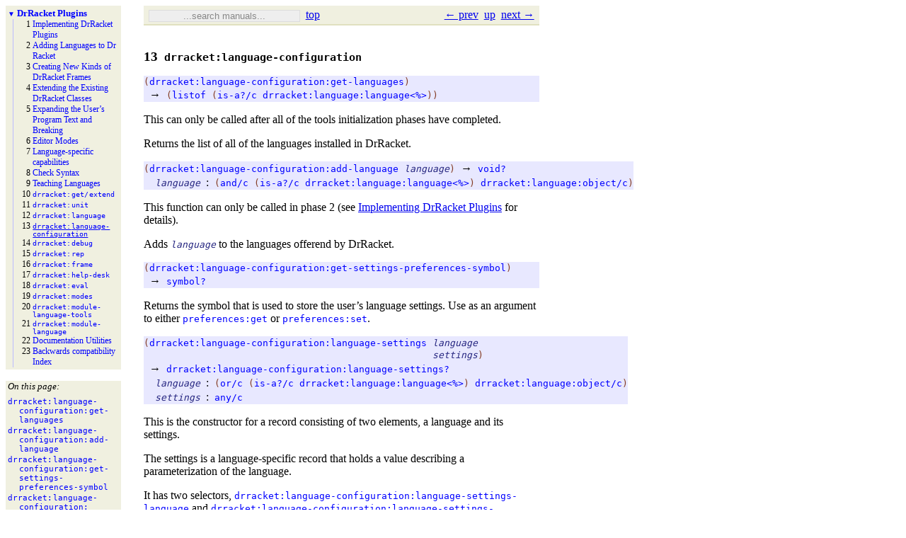

--- FILE ---
content_type: text/html
request_url: https://download.racket-lang.org/docs/5.2.1/html/tools/drracket_language-configuration.html
body_size: 4578
content:
<!DOCTYPE html PUBLIC "-//W3C//DTD HTML 4.0 Transitional//EN" "http://www.w3.org/TR/html4/loose.dtd">
<html><head><meta http-equiv="content-type" content="text-html; charset=utf-8" /><title>13&nbsp;drracket:language-configuration</title><link rel="stylesheet" type="text/css" href="../scribble.css" title="default" /><link rel="stylesheet" type="text/css" href="../racket.css" title="default" /><link rel="stylesheet" type="text/css" href="../scribble-style.css" title="default" /><script type="text/javascript" src="../scribble-common.js"></script></head><body id="doc-racket-lang-org"><div class="tocset"><div class="tocview"><div class="tocviewlist" style="margin-bottom: 1em;"><div class="tocviewtitle"><table cellspacing="0" cellpadding="0"><tr><td style="width: 1em;"><a href="javascript:void(0);" title="Expand/Collapse" class="tocviewtoggle" onclick="TocviewToggle(this,&quot;tocview_0&quot;);">&#9660;</a></td><td></td><td><a href="index.html" class="tocviewlink" pltdoc="x">Dr<span class="mywbr"> </span>Racket Plugins</a></td></tr></table></div><div class="tocviewsublistonly" style="display: block;" id="tocview_0"><table cellspacing="0" cellpadding="0"><tr><td align="right">1&nbsp;</td><td><a href="implementing-tools.html" class="tocviewlink" pltdoc="x">Implementing Dr<span class="mywbr"> </span>Racket Plugins</a></td></tr><tr><td align="right">2&nbsp;</td><td><a href="adding-languages.html" class="tocviewlink" pltdoc="x">Adding Languages to Dr<span class="mywbr"> </span>Racket</a></td></tr><tr><td align="right">3&nbsp;</td><td><a href="Creating_New_Kinds_of_DrRacket_Frames.html" class="tocviewlink" pltdoc="x">Creating New Kinds of Dr<span class="mywbr"> </span>Racket Frames</a></td></tr><tr><td align="right">4&nbsp;</td><td><a href="Extending_the_Existing_DrRacket_Classes.html" class="tocviewlink" pltdoc="x">Extending the Existing Dr<span class="mywbr"> </span>Racket Classes</a></td></tr><tr><td align="right">5&nbsp;</td><td><a href="Expanding_and_Breaking.html" class="tocviewlink" pltdoc="x">Expanding the User&rsquo;s Program Text and Breaking</a></td></tr><tr><td align="right">6&nbsp;</td><td><a href="Editor_Modes.html" class="tocviewlink" pltdoc="x">Editor Modes</a></td></tr><tr><td align="right">7&nbsp;</td><td><a href="Language-specific_capabilities.html" class="tocviewlink" pltdoc="x">Language-<wbr></wbr>specific capabilities</a></td></tr><tr><td align="right">8&nbsp;</td><td><a href="Check_Syntax.html" class="tocviewlink" pltdoc="x">Check Syntax</a></td></tr><tr><td align="right">9&nbsp;</td><td><a href="Teaching_Languages.html" class="tocviewlink" pltdoc="x">Teaching Languages</a></td></tr><tr><td align="right">10&nbsp;</td><td><a href="drracket_get_extend.html" class="tocviewlink" pltdoc="x"><span class="stt">drracket:<span class="mywbr"> </span>get/<span class="mywbr"> </span>extend</span></a></td></tr><tr><td align="right">11&nbsp;</td><td><a href="drracket_unit.html" class="tocviewlink" pltdoc="x"><span class="stt">drracket:<span class="mywbr"> </span>unit</span></a></td></tr><tr><td align="right">12&nbsp;</td><td><a href="drracket_language.html" class="tocviewlink" pltdoc="x"><span class="stt">drracket:<span class="mywbr"> </span>language</span></a></td></tr><tr><td align="right">13&nbsp;</td><td><a href="" class="tocviewselflink" pltdoc="x"><span class="stt">drracket:<span class="mywbr"> </span>language-<wbr></wbr>configuration</span></a></td></tr><tr><td align="right">14&nbsp;</td><td><a href="drracket_debug.html" class="tocviewlink" pltdoc="x"><span class="stt">drracket:<span class="mywbr"> </span>debug</span></a></td></tr><tr><td align="right">15&nbsp;</td><td><a href="drracket_rep.html" class="tocviewlink" pltdoc="x"><span class="stt">drracket:<span class="mywbr"> </span>rep</span></a></td></tr><tr><td align="right">16&nbsp;</td><td><a href="drracket_frame.html" class="tocviewlink" pltdoc="x"><span class="stt">drracket:<span class="mywbr"> </span>frame</span></a></td></tr><tr><td align="right">17&nbsp;</td><td><a href="drracket_help-desk.html" class="tocviewlink" pltdoc="x"><span class="stt">drracket:<span class="mywbr"> </span>help-<wbr></wbr>desk</span></a></td></tr><tr><td align="right">18&nbsp;</td><td><a href="drracket_eval.html" class="tocviewlink" pltdoc="x"><span class="stt">drracket:<span class="mywbr"> </span>eval</span></a></td></tr><tr><td align="right">19&nbsp;</td><td><a href="drracket_modes.html" class="tocviewlink" pltdoc="x"><span class="stt">drracket:<span class="mywbr"> </span>modes</span></a></td></tr><tr><td align="right">20&nbsp;</td><td><a href="drracket_module-language-tools.html" class="tocviewlink" pltdoc="x"><span class="stt">drracket:<span class="mywbr"> </span>module-<wbr></wbr>language-<wbr></wbr>tools</span></a></td></tr><tr><td align="right">21&nbsp;</td><td><a href="drracket_module-language.html" class="tocviewlink" pltdoc="x"><span class="stt">drracket:<span class="mywbr"> </span>module-<wbr></wbr>language</span></a></td></tr><tr><td align="right">22&nbsp;</td><td><a href="Documentation_Utilities.html" class="tocviewlink" pltdoc="x">Documentation Utilities</a></td></tr><tr><td align="right">23&nbsp;</td><td><a href="Backwards_compatibility.html" class="tocviewlink" pltdoc="x">Backwards compatibility</a></td></tr><tr><td align="right"></td><td><a href="doc-index.html" class="tocviewlink" pltdoc="x">Index</a></td></tr></table></div></div></div><div class="tocsub"><div class="tocsubtitle">On this page:</div><table class="tocsublist" cellspacing="0"><tr><td><a href="#(def._((lib._drracket/tool-lib..rkt)._drracket~3alanguage-configuration~3aget-languages))" class="tocsublink" pltdoc="x"><span title="Provided from: drracket/tool-lib, drscheme/tool-lib"><span class="RktSym"><span class="RktValLink">drracket:<span class="mywbr"> </span>language-<wbr></wbr>configuration:<span class="mywbr"> </span>get-<wbr></wbr>languages</span></span></span></a></td></tr><tr><td><a href="#(def._((lib._drracket/tool-lib..rkt)._drracket~3alanguage-configuration~3aadd-language))" class="tocsublink" pltdoc="x"><span title="Provided from: drracket/tool-lib, drscheme/tool-lib"><span class="RktSym"><span class="RktValLink">drracket:<span class="mywbr"> </span>language-<wbr></wbr>configuration:<span class="mywbr"> </span>add-<wbr></wbr>language</span></span></span></a></td></tr><tr><td><a href="#(def._((lib._drracket/tool-lib..rkt)._drracket~3alanguage-configuration~3aget-settings-preferences-symbol))" class="tocsublink" pltdoc="x"><span title="Provided from: drracket/tool-lib, drscheme/tool-lib"><span class="RktSym"><span class="RktValLink">drracket:<span class="mywbr"> </span>language-<wbr></wbr>configuration:<span class="mywbr"> </span>get-<wbr></wbr>settings-<wbr></wbr>preferences-<wbr></wbr>symbol</span></span></span></a></td></tr><tr><td><a href="#(def._((lib._drracket/tool-lib..rkt)._drracket~3alanguage-configuration~3alanguage-settings))" class="tocsublink" pltdoc="x"><span title="Provided from: drracket/tool-lib, drscheme/tool-lib"><span class="RktSym"><span class="RktValLink">drracket:<span class="mywbr"> </span>language-<wbr></wbr>configuration:<span class="mywbr"> </span>language-<wbr></wbr>settings</span></span></span></a></td></tr><tr><td><a href="#(def._((lib._drracket/tool-lib..rkt)._drracket~3alanguage-configuration~3alanguage-settings-settings))" class="tocsublink" pltdoc="x"><span title="Provided from: drracket/tool-lib, drscheme/tool-lib"><span class="RktSym"><span class="RktValLink">drracket:<span class="mywbr"> </span>language-<wbr></wbr>configuration:<span class="mywbr"> </span>language-<wbr></wbr>settings-<wbr></wbr>settings</span></span></span></a></td></tr><tr><td><a href="#(def._((lib._drracket/tool-lib..rkt)._drracket~3alanguage-configuration~3alanguage-settings-language))" class="tocsublink" pltdoc="x"><span title="Provided from: drracket/tool-lib, drscheme/tool-lib"><span class="RktSym"><span class="RktValLink">drracket:<span class="mywbr"> </span>language-<wbr></wbr>configuration:<span class="mywbr"> </span>language-<wbr></wbr>settings-<wbr></wbr>language</span></span></span></a></td></tr><tr><td><a href="#(def._((lib._drracket/tool-lib..rkt)._drracket~3alanguage-configuration~3alanguage-settings~3f))" class="tocsublink" pltdoc="x"><span title="Provided from: drracket/tool-lib, drscheme/tool-lib"><span class="RktSym"><span class="RktValLink">drracket:<span class="mywbr"> </span>language-<wbr></wbr>configuration:<span class="mywbr"> </span>language-<wbr></wbr>settings?</span></span></span></a></td></tr><tr><td><a href="#(def._((lib._drracket/tool-lib..rkt)._drracket~3alanguage-configuration~3alanguage-dialog))" class="tocsublink" pltdoc="x"><span title="Provided from: drracket/tool-lib, drscheme/tool-lib"><span class="RktSym"><span class="RktValLink">drracket:<span class="mywbr"> </span>language-<wbr></wbr>configuration:<span class="mywbr"> </span>language-<wbr></wbr>dialog</span></span></span></a></td></tr><tr><td><a href="#(def._((lib._drracket/tool-lib..rkt)._drracket~3alanguage-configuration~3afill-language-dialog))" class="tocsublink" pltdoc="x"><span title="Provided from: drracket/tool-lib, drscheme/tool-lib"><span class="RktSym"><span class="RktValLink">drracket:<span class="mywbr"> </span>language-<wbr></wbr>configuration:<span class="mywbr"> </span>fill-<wbr></wbr>language-<wbr></wbr>dialog</span></span></span></a></td></tr></table></div></div><div class="maincolumn"><div class="main"><div class="navsettop"><span class="navleft"><form class="searchform"><input class="searchbox" style="color: #888;" type="text" value="...search manuals..." title="Enter a search string to search the manuals" onkeypress="return DoSearchKey(event, this, &quot;5.2.1&quot;, &quot;../&quot;);" onfocus="this.style.color=&quot;black&quot;; this.style.textAlign=&quot;left&quot;; if (this.value == &quot;...search manuals...&quot;) this.value=&quot;&quot;;" onblur="if (this.value.match(/^ *$/)) { this.style.color=&quot;#888&quot;; this.style.textAlign=&quot;center&quot;; this.value=&quot;...search manuals...&quot;; }" /></form>&nbsp;&nbsp;<a href="../index.html" title="up to the documentation top" pltdoc="x" onclick="return GotoPLTRoot(&quot;5.2.1&quot;);">top</a></span><span class="navright"><a href="drracket_language.html" title="backward to &quot;12 drracket:language&quot;" pltdoc="x">&larr; prev</a>&nbsp;&nbsp;<a href="index.html" title="up to &quot;DrRacket Plugins&quot;" pltdoc="x">up</a>&nbsp;&nbsp;<a href="drracket_debug.html" title="forward to &quot;14 drracket:debug&quot;" pltdoc="x">next &rarr;</a></span>&nbsp;</div><h3>13<tt>&nbsp;</tt><a name="(part._drracket~3alanguage-configuration)"></a><span class="stt">drracket:language-configuration</span></h3><p><div class="SIntrapara"><blockquote class="SVInsetFlow"><table cellspacing="0" class="boxed RBoxed"><tr><td><span class="RktPn">(</span><a name="(def._((lib._drracket/tool-lib..rkt)._drracket~3alanguage-configuration~3aget-languages))"></a><span title="Provided from: drracket/tool-lib, drscheme/tool-lib"><span class="RktSym"><a href="#(def._((lib._drracket/tool-lib..rkt)._drracket~3alanguage-configuration~3aget-languages))" class="RktValLink" pltdoc="x">drracket:language-configuration:get-languages</a></span></span><span class="RktPn"></span><span class="RktPn">)</span></td></tr><tr><td><span class="hspace">&nbsp;</span>&rarr;<span class="hspace">&nbsp;</span><span class="RktPn">(</span><span class="RktSym"><a href="../reference/data-structure-contracts.html#(def._((lib._racket/contract/private/misc..rkt)._listof))" class="RktValLink" pltdoc="x">listof</a></span><span class="hspace">&nbsp;</span><span class="RktPn">(</span><span class="RktSym"><a href="../reference/Object_and_Class_Contracts.html#(def._((lib._racket/class..rkt)._is-a~3f/c))" class="RktValLink" pltdoc="x">is-a?/c</a></span><span class="hspace">&nbsp;</span><span class="RktSym"><a href="drracket_language.html#(def._((lib._drracket/tool-lib..rkt)._drracket~3alanguage~3alanguage~3c~25~3e))" class="RktValLink" pltdoc="x">drracket:language:language&lt;%&gt;</a></span><span class="RktPn">)</span><span class="RktPn">)</span></td></tr></table></blockquote></div><div class="SIntrapara">This can only be called after all of the tools initialization phases have completed.</div></p><p><div class="SIntrapara">Returns the list of all of the languages installed in DrRacket.</div><div class="SIntrapara"><blockquote class="SVInsetFlow"><table cellspacing="0" class="boxed RBoxed"><tr><td><span class="RktPn">(</span><a name="(def._((lib._drracket/tool-lib..rkt)._drracket~3alanguage-configuration~3aadd-language))"></a><span title="Provided from: drracket/tool-lib, drscheme/tool-lib"><span class="RktSym"><a href="#(def._((lib._drracket/tool-lib..rkt)._drracket~3alanguage-configuration~3aadd-language))" class="RktValLink" pltdoc="x">drracket:language-configuration:add-language</a></span></span><span class="hspace">&nbsp;</span><span class="RktVar">language</span><span class="RktPn">)</span><span class="hspace">&nbsp;</span>&rarr;<span class="hspace">&nbsp;</span><span class="RktSym"><a href="../reference/void.html#(def._((quote._~23~25kernel)._void~3f))" class="RktValLink" pltdoc="x">void?</a></span></td></tr><tr><td><span class="hspace">&nbsp;&nbsp;</span><span class="RktVar">language</span><span class="hspace">&nbsp;</span>:<span class="hspace">&nbsp;</span><span class="RktPn">(</span><span class="RktSym"><a href="../reference/data-structure-contracts.html#(def._((lib._racket/contract/private/misc..rkt)._and/c))" class="RktValLink" pltdoc="x">and/c</a></span><span class="hspace">&nbsp;</span><span class="RktPn">(</span><span class="RktSym"><a href="../reference/Object_and_Class_Contracts.html#(def._((lib._racket/class..rkt)._is-a~3f/c))" class="RktValLink" pltdoc="x">is-a?/c</a></span><span class="hspace">&nbsp;</span><span class="RktSym"><a href="drracket_language.html#(def._((lib._drracket/tool-lib..rkt)._drracket~3alanguage~3alanguage~3c~25~3e))" class="RktValLink" pltdoc="x">drracket:language:language&lt;%&gt;</a></span><span class="RktPn">)</span><span class="hspace">&nbsp;</span><span class="RktSym"><a href="drracket_language.html#(def._((lib._drracket/tool-lib..rkt)._drracket~3alanguage~3aobject/c))" class="RktValLink" pltdoc="x">drracket:language:object/c</a></span><span class="RktPn">)</span></td></tr></table></blockquote></div><div class="SIntrapara">This function can only be called in
     phase 2 (see <a href="implementing-tools.html" pltdoc="x">Implementing DrRacket Plugins</a> for details).</div></p><p><div class="SIntrapara">Adds <span class="RktVar">language</span> to the languages offerend by DrRacket.</div><div class="SIntrapara"><blockquote class="SVInsetFlow"><table cellspacing="0" class="boxed RBoxed"><tr><td><span class="RktPn">(</span><a name="(def._((lib._drracket/tool-lib..rkt)._drracket~3alanguage-configuration~3aget-settings-preferences-symbol))"></a><span title="Provided from: drracket/tool-lib, drscheme/tool-lib"><span class="RktSym"><a href="#(def._((lib._drracket/tool-lib..rkt)._drracket~3alanguage-configuration~3aget-settings-preferences-symbol))" class="RktValLink" pltdoc="x">drracket:language-configuration:get-settings-preferences-symbol</a></span></span><span class="RktPn"></span><span class="RktPn">)</span></td></tr><tr><td><span class="hspace">&nbsp;</span>&rarr;<span class="hspace">&nbsp;</span><span class="RktSym"><a href="../reference/symbols.html#(def._((quote._~23~25kernel)._symbol~3f))" class="RktValLink" pltdoc="x">symbol?</a></span></td></tr></table></blockquote></div><div class="SIntrapara">Returns the symbol that is used to store the user&rsquo;s language
settings. Use as an argument to either
<span class="RktSym"><a href="../framework/Preferences__Textual.html#(def._((lib._framework/preferences..rkt)._preferences~3aget))" class="RktValLink" pltdoc="x">preferences:get</a></span>
or
<span class="RktSym"><a href="../framework/Preferences__Textual.html#(def._((lib._framework/preferences..rkt)._preferences~3aset))" class="RktValLink" pltdoc="x">preferences:set</a></span>.</div><div class="SIntrapara"><blockquote class="SVInsetFlow"><table cellspacing="0" class="boxed RBoxed"><tr><td><table cellspacing="0" class="prototype"><tr><td><span class="RktPn">(</span><a name="(def._((lib._drracket/tool-lib..rkt)._drracket~3alanguage-configuration~3alanguage-settings))"></a><span title="Provided from: drracket/tool-lib, drscheme/tool-lib"><span class="RktSym"><a href="#(def._((lib._drracket/tool-lib..rkt)._drracket~3alanguage-configuration~3alanguage-settings))" class="RktValLink" pltdoc="x">drracket:language-configuration:language-settings</a></span></span></td><td><span class="hspace">&nbsp;</span></td><td><span class="RktVar">language</span></td><td><span class="hspace">&nbsp;</span></td></tr><tr><td><span class="hspace">&nbsp;</span></td><td><span class="hspace">&nbsp;</span></td><td><span class="RktVar">settings</span><span class="RktPn">)</span></td><td><span class="hspace">&nbsp;</span></td></tr></table></td></tr><tr><td><span class="hspace">&nbsp;</span>&rarr;<span class="hspace">&nbsp;</span><span class="RktSym"><a href="#(def._((lib._drracket/tool-lib..rkt)._drracket~3alanguage-configuration~3alanguage-settings~3f))" class="RktValLink" pltdoc="x">drracket:language-configuration:language-settings?</a></span></td></tr><tr><td><span class="hspace">&nbsp;&nbsp;</span><span class="RktVar">language</span><span class="hspace">&nbsp;</span>:<span class="hspace">&nbsp;</span><span class="RktPn">(</span><span class="RktSym"><a href="../reference/data-structure-contracts.html#(def._((lib._racket/contract/private/misc..rkt)._or/c))" class="RktValLink" pltdoc="x">or/c</a></span><span class="hspace">&nbsp;</span><span class="RktPn">(</span><span class="RktSym"><a href="../reference/Object_and_Class_Contracts.html#(def._((lib._racket/class..rkt)._is-a~3f/c))" class="RktValLink" pltdoc="x">is-a?/c</a></span><span class="hspace">&nbsp;</span><span class="RktSym"><a href="drracket_language.html#(def._((lib._drracket/tool-lib..rkt)._drracket~3alanguage~3alanguage~3c~25~3e))" class="RktValLink" pltdoc="x">drracket:language:language&lt;%&gt;</a></span><span class="RktPn">)</span><span class="hspace">&nbsp;</span><span class="RktSym"><a href="drracket_language.html#(def._((lib._drracket/tool-lib..rkt)._drracket~3alanguage~3aobject/c))" class="RktValLink" pltdoc="x">drracket:language:object/c</a></span><span class="RktPn">)</span></td></tr><tr><td><span class="hspace">&nbsp;&nbsp;</span><span class="RktVar">settings</span><span class="hspace">&nbsp;</span>:<span class="hspace">&nbsp;</span><span class="RktSym"><a href="../reference/data-structure-contracts.html#(def._((lib._racket/contract/private/misc..rkt)._any/c))" class="RktValLink" pltdoc="x">any/c</a></span></td></tr></table></blockquote></div><div class="SIntrapara">This is the constructor for a record consisting of two
elements, a language and its settings.</div></p><p>The settings is a language-specific record that holds a
value describing a parameterization of the language.</p><p><div class="SIntrapara">It has two selectors,
<span class="RktSym"><a href="#(def._((lib._drracket/tool-lib..rkt)._drracket~3alanguage-configuration~3alanguage-settings-language))" class="RktValLink" pltdoc="x">drracket:language-configuration:language-settings-language</a></span>
and
<span class="RktSym"><a href="#(def._((lib._drracket/tool-lib..rkt)._drracket~3alanguage-configuration~3alanguage-settings-settings))" class="RktValLink" pltdoc="x">drracket:language-configuration:language-settings-settings</a></span>, and a predicate,
<span class="RktSym"><a href="#(def._((lib._drracket/tool-lib..rkt)._drracket~3alanguage-configuration~3alanguage-settings~3f))" class="RktValLink" pltdoc="x">drracket:language-configuration:language-settings?</a></span></div><div class="SIntrapara"><blockquote class="SVInsetFlow"><table cellspacing="0" class="boxed RBoxed"><tr><td><span class="RktPn">(</span><a name="(def._((lib._drracket/tool-lib..rkt)._drracket~3alanguage-configuration~3alanguage-settings-settings))"></a><span title="Provided from: drracket/tool-lib, drscheme/tool-lib"><span class="RktSym"><a href="#(def._((lib._drracket/tool-lib..rkt)._drracket~3alanguage-configuration~3alanguage-settings-settings))" class="RktValLink" pltdoc="x">drracket:language-configuration:language-settings-settings</a></span></span><span class="hspace">&nbsp;</span><span class="RktVar">ls</span><span class="RktPn">)</span></td></tr><tr><td><span class="hspace">&nbsp;</span>&rarr;<span class="hspace">&nbsp;</span><span class="RktSym"><a href="../reference/data-structure-contracts.html#(def._((lib._racket/contract/private/misc..rkt)._any/c))" class="RktValLink" pltdoc="x">any/c</a></span></td></tr><tr><td><span class="hspace">&nbsp;&nbsp;</span><span class="RktVar">ls</span><span class="hspace">&nbsp;</span>:<span class="hspace">&nbsp;</span><span class="RktSym"><a href="#(def._((lib._drracket/tool-lib..rkt)._drracket~3alanguage-configuration~3alanguage-settings~3f))" class="RktValLink" pltdoc="x">drracket:language-configuration:language-settings?</a></span></td></tr></table></blockquote></div><div class="SIntrapara">Extracts the settings field of a language-settings.</div><div class="SIntrapara"><blockquote class="SVInsetFlow"><table cellspacing="0" class="boxed RBoxed"><tr><td><span class="RktPn">(</span><a name="(def._((lib._drracket/tool-lib..rkt)._drracket~3alanguage-configuration~3alanguage-settings-language))"></a><span title="Provided from: drracket/tool-lib, drscheme/tool-lib"><span class="RktSym"><a href="#(def._((lib._drracket/tool-lib..rkt)._drracket~3alanguage-configuration~3alanguage-settings-language))" class="RktValLink" pltdoc="x">drracket:language-configuration:language-settings-language</a></span></span><span class="hspace">&nbsp;</span><span class="RktVar">ls</span><span class="RktPn">)</span></td></tr><tr><td><span class="hspace">&nbsp;</span>&rarr;<span class="hspace">&nbsp;</span><span class="RktPn">(</span><span class="RktSym"><a href="../reference/data-structure-contracts.html#(def._((lib._racket/contract/private/misc..rkt)._or/c))" class="RktValLink" pltdoc="x">or/c</a></span><span class="hspace">&nbsp;</span><span class="RktPn">(</span><span class="RktSym"><a href="../reference/Object_and_Class_Contracts.html#(def._((lib._racket/class..rkt)._is-a~3f/c))" class="RktValLink" pltdoc="x">is-a?/c</a></span><span class="hspace">&nbsp;</span><span class="RktSym"><a href="drracket_language.html#(def._((lib._drracket/tool-lib..rkt)._drracket~3alanguage~3alanguage~3c~25~3e))" class="RktValLink" pltdoc="x">drracket:language:language&lt;%&gt;</a></span><span class="RktPn">)</span><span class="hspace">&nbsp;</span><span class="RktSym"><a href="drracket_language.html#(def._((lib._drracket/tool-lib..rkt)._drracket~3alanguage~3aobject/c))" class="RktValLink" pltdoc="x">drracket:language:object/c</a></span><span class="RktPn">)</span></td></tr><tr><td><span class="hspace">&nbsp;&nbsp;</span><span class="RktVar">ls</span><span class="hspace">&nbsp;</span>:<span class="hspace">&nbsp;</span><span class="RktSym"><a href="#(def._((lib._drracket/tool-lib..rkt)._drracket~3alanguage-configuration~3alanguage-settings~3f))" class="RktValLink" pltdoc="x">drracket:language-configuration:language-settings?</a></span></td></tr></table></blockquote></div><div class="SIntrapara">Extracts the language field of a language-settings.</div><div class="SIntrapara"><blockquote class="SVInsetFlow"><table cellspacing="0" class="boxed RBoxed"><tr><td><span class="RktPn">(</span><a name="(def._((lib._drracket/tool-lib..rkt)._drracket~3alanguage-configuration~3alanguage-settings~3f))"></a><span title="Provided from: drracket/tool-lib, drscheme/tool-lib"><span class="RktSym"><a href="#(def._((lib._drracket/tool-lib..rkt)._drracket~3alanguage-configuration~3alanguage-settings~3f))" class="RktValLink" pltdoc="x">drracket:language-configuration:language-settings?</a></span></span><span class="hspace">&nbsp;</span><span class="RktVar">val</span><span class="RktPn">)</span></td></tr><tr><td><span class="hspace">&nbsp;</span>&rarr;<span class="hspace">&nbsp;</span><span class="RktSym"><a href="../reference/booleans.html#(def._((quote._~23~25kernel)._boolean~3f))" class="RktValLink" pltdoc="x">boolean?</a></span></td></tr><tr><td><span class="hspace">&nbsp;&nbsp;</span><span class="RktVar">val</span><span class="hspace">&nbsp;</span>:<span class="hspace">&nbsp;</span><span class="RktSym"><a href="../reference/data-structure-contracts.html#(def._((lib._racket/contract/private/misc..rkt)._any/c))" class="RktValLink" pltdoc="x">any/c</a></span></td></tr></table></blockquote></div><div class="SIntrapara">Determines if the argument is a language-settings or not.</div><div class="SIntrapara"><blockquote class="SVInsetFlow"><table cellspacing="0" class="boxed RBoxed"><tr><td><table cellspacing="0" class="prototype"><tr><td colspan="3"><span class="RktPn">(</span><a name="(def._((lib._drracket/tool-lib..rkt)._drracket~3alanguage-configuration~3alanguage-dialog))"></a><span title="Provided from: drracket/tool-lib, drscheme/tool-lib"><span class="RktSym"><a href="#(def._((lib._drracket/tool-lib..rkt)._drracket~3alanguage-configuration~3alanguage-dialog))" class="RktValLink" pltdoc="x">drracket:language-configuration:language-dialog</a></span></span></td><td><span class="hspace">&nbsp;</span></td></tr><tr><td><span class="hspace">&nbsp;</span></td><td><span class="hspace">&nbsp;</span></td><td><span class="RktVar">show-welcome?</span></td><td><span class="hspace">&nbsp;</span></td></tr><tr><td><span class="hspace">&nbsp;</span></td><td><span class="hspace">&nbsp;</span></td><td><span class="RktVar">language-settings-to-show</span></td><td><span class="hspace">&nbsp;</span></td></tr><tr><td><span class="hspace">&nbsp;</span></td><td><span class="hspace">&nbsp;</span>[</td><td><span class="RktVar">parent</span>]<span class="RktPn">)</span></td><td><span class="hspace">&nbsp;</span></td></tr></table></td></tr><tr><td><span class="hspace">&nbsp;</span>&rarr;<span class="hspace">&nbsp;</span><span class="RktPn">(</span><span class="RktSym"><a href="../reference/data-structure-contracts.html#(def._((lib._racket/contract/private/misc..rkt)._or/c))" class="RktValLink" pltdoc="x">or/c</a></span><span class="hspace">&nbsp;</span><span class="RktSym"><a href="../reference/data-structure-contracts.html#(def._((lib._racket/contract/private/misc..rkt)._false/c))" class="RktValLink" pltdoc="x">false/c</a></span><span class="hspace">&nbsp;</span><span class="RktSym"><a href="#(def._((lib._drracket/tool-lib..rkt)._drracket~3alanguage-configuration~3alanguage-settings~3f))" class="RktValLink" pltdoc="x">drracket:language-configuration:language-settings?</a></span><span class="RktPn">)</span></td></tr><tr><td><span class="hspace">&nbsp;&nbsp;</span><span class="RktVar">show-welcome?</span><span class="hspace">&nbsp;</span>:<span class="hspace">&nbsp;</span><span class="RktSym"><a href="../reference/booleans.html#(def._((quote._~23~25kernel)._boolean~3f))" class="RktValLink" pltdoc="x">boolean?</a></span></td></tr><tr><td><span class="hspace">&nbsp;&nbsp;</span><span class="RktVar">language-settings-to-show</span><span class="hspace">&nbsp;</span>:<span class="hspace">&nbsp;</span><span class="RktSym"><a href="#(def._((lib._drracket/tool-lib..rkt)._drracket~3alanguage-configuration~3alanguage-settings~3f))" class="RktValLink" pltdoc="x">drracket:language-configuration:language-settings?</a></span></td></tr><tr><td><span class="hspace">&nbsp;&nbsp;</span><span class="RktVar">parent</span><span class="hspace">&nbsp;</span>:<span class="hspace">&nbsp;</span><span class="RktPn">(</span><span class="RktSym"><a href="../reference/data-structure-contracts.html#(def._((lib._racket/contract/private/misc..rkt)._or/c))" class="RktValLink" pltdoc="x">or/c</a></span><span class="hspace">&nbsp;</span><span class="RktSym"><a href="../reference/data-structure-contracts.html#(def._((lib._racket/contract/private/misc..rkt)._false/c))" class="RktValLink" pltdoc="x">false/c</a></span><span class="hspace">&nbsp;</span><span class="RktPn">(</span><span class="RktSym"><a href="../reference/Object_and_Class_Contracts.html#(def._((lib._racket/class..rkt)._is-a~3f/c))" class="RktValLink" pltdoc="x">is-a?/c</a></span><span class="hspace">&nbsp;</span><span class="RktSym"><a href="../gui/top-level-window___.html" class="RktValLink" pltdoc="x">top-level-window&lt;%&gt;</a></span><span class="RktPn">)</span><span class="RktPn">)</span><span class="hspace">&nbsp;</span>=<span class="hspace">&nbsp;</span><span class="RktVal">#t</span></td></tr></table></blockquote></div><div class="SIntrapara">Opens the language configuration dialog.
See also
<span class="RktSym"><a href="#(def._((lib._drracket/tool-lib..rkt)._drracket~3alanguage-configuration~3afill-language-dialog))" class="RktValLink" pltdoc="x">drracket:language-configuration:fill-language-dialog</a></span>.</div></p><p>The <span class="RktVar">show-welcome?</span> argument determines if
if a &ldquo;Welcome to DrRacket&rdquo; message and some
natural language buttons are shown.</p><p><div class="SIntrapara">The <span class="RktVar">language-settings-to-show</span> argument
must be some default language settings that the dialog
is initialized to.
If unsure of a default, the currently set language
in the user&rsquo;s preferences can be obtained via:
</div><div class="SIntrapara"><blockquote class="SCodeFlow"><p><span class="RktPn">(</span><span class="RktSym"><a href="../framework/Preferences__Textual.html#(def._((lib._framework/preferences..rkt)._preferences~3aget))" class="RktValLink" pltdoc="x">preferences:get</a></span><span class="hspace">&nbsp;</span><span class="RktPn">(</span><span class="RktSym"><a href="#(def._((lib._drracket/tool-lib..rkt)._drracket~3alanguage-configuration~3aget-settings-preferences-symbol))" class="RktValLink" pltdoc="x">drracket:language-configuration:get-settings-preferences-symbol</a></span><span class="RktPn">)</span><span class="RktPn">)</span></p></blockquote></div></p><p>The <span class="RktVar">parent</span> argument is used as the parent
to the dialog.</p><p><div class="SIntrapara">The result if <span class="RktVal">#f</span> when the user cancells the dialog, and
the selected language if they hit ok.</div><div class="SIntrapara"><blockquote class="SVInsetFlow"><table cellspacing="0" class="boxed RBoxed"><tr><td><table cellspacing="0" class="prototype"><tr><td colspan="3"><span class="RktPn">(</span><a name="(def._((lib._drracket/tool-lib..rkt)._drracket~3alanguage-configuration~3afill-language-dialog))"></a><span title="Provided from: drracket/tool-lib, drscheme/tool-lib"><span class="RktSym"><a href="#(def._((lib._drracket/tool-lib..rkt)._drracket~3alanguage-configuration~3afill-language-dialog))" class="RktValLink" pltdoc="x">drracket:language-configuration:fill-language-dialog</a></span></span></td><td><span class="hspace">&nbsp;</span></td></tr><tr><td><span class="hspace">&nbsp;</span></td><td><span class="hspace">&nbsp;</span></td><td><span class="RktVar">panel</span></td><td><span class="hspace">&nbsp;</span></td></tr><tr><td><span class="hspace">&nbsp;</span></td><td><span class="hspace">&nbsp;</span></td><td><span class="RktVar">button-panel</span></td><td><span class="hspace">&nbsp;</span></td></tr><tr><td><span class="hspace">&nbsp;</span></td><td><span class="hspace">&nbsp;</span></td><td><span class="RktVar">language-setting</span></td><td><span class="hspace">&nbsp;</span></td></tr><tr><td><span class="hspace">&nbsp;</span></td><td><span class="hspace">&nbsp;</span>[</td><td><span class="RktVar">re-center</span></td><td><span class="hspace">&nbsp;</span></td></tr><tr><td><span class="hspace">&nbsp;</span></td><td><span class="hspace">&nbsp;</span></td><td><span class="RktVar">ok-handler</span>]<span class="RktPn">)</span></td><td><span class="hspace">&nbsp;</span></td></tr></table></td></tr><tr><td><table cellspacing="0" class="prototype"><tr><td><span class="hspace">&nbsp;</span></td><td>&rarr;</td><td><span class="hspace">&nbsp;</span></td><td><table cellspacing="0"><tr><td><span class="RktPn">(</span><span class="RktSym"><a href="../reference/function-contracts.html#(form._((lib._racket/contract/base..rkt)._-~3e))" class="RktStxLink" pltdoc="x"><span class="nobreak">-&gt;</span></a></span><span class="hspace">&nbsp;</span><span class="RktPn">(</span><span class="RktSym"><a href="../reference/Object_and_Class_Contracts.html#(def._((lib._racket/class..rkt)._is-a~3f/c))" class="RktValLink" pltdoc="x">is-a?/c</a></span><span class="hspace">&nbsp;</span><span class="RktSym"><a href="drracket_language.html#(def._((lib._drracket/tool-lib..rkt)._drracket~3alanguage~3alanguage~3c~25~3e))" class="RktValLink" pltdoc="x">drracket:language:language&lt;%&gt;</a></span><span class="RktPn">)</span><span class="RktPn">)</span></td></tr><tr><td><span class="RktPn">(</span><span class="RktSym"><a href="../reference/function-contracts.html#(form._((lib._racket/contract/base..rkt)._-~3e))" class="RktStxLink" pltdoc="x"><span class="nobreak">-&gt;</span></a></span><span class="hspace">&nbsp;</span><span class="RktSym"><a href="../reference/data-structure-contracts.html#(def._((lib._racket/contract/private/misc..rkt)._any/c))" class="RktValLink" pltdoc="x">any/c</a></span><span class="RktPn">)</span></td></tr><tr><td><span class="RktPn">(</span><span class="RktSym"><a href="../reference/function-contracts.html#(form._((lib._racket/contract/base..rkt)._-~3e))" class="RktStxLink" pltdoc="x"><span class="nobreak">-&gt;</span></a></span><span class="hspace">&nbsp;</span><span class="RktSym"><a href="../reference/data-structure-contracts.html#(def._((lib._racket/contract/private/misc..rkt)._any/c))" class="RktValLink" pltdoc="x">any/c</a></span><span class="hspace">&nbsp;</span><span class="RktPn">(</span><span class="RktSym"><a href="../reference/Object_and_Class_Contracts.html#(def._((lib._racket/class..rkt)._is-a~3f/c))" class="RktValLink" pltdoc="x">is-a?/c</a></span><span class="hspace">&nbsp;</span><span class="RktSym"><a href="../gui/mouse-event_.html" class="RktValLink" pltdoc="x">mouse-event%</a></span><span class="RktPn">)</span><span class="hspace">&nbsp;</span><span class="RktSym"><a href="../reference/data-structure-contracts.html#(form._((lib._racket/contract/private/misc..rkt)._any))" class="RktStxLink" pltdoc="x">any</a></span><span class="RktPn">)</span></td></tr></table></td></tr></table></td></tr><tr><td><span class="hspace">&nbsp;&nbsp;</span><span class="RktVar">panel</span><span class="hspace">&nbsp;</span>:<span class="hspace">&nbsp;</span><span class="RktPn">(</span><span class="RktSym"><a href="../reference/Object_and_Class_Contracts.html#(def._((lib._racket/class..rkt)._is-a~3f/c))" class="RktValLink" pltdoc="x">is-a?/c</a></span><span class="hspace">&nbsp;</span><span class="RktSym"><a href="../gui/vertical-panel_.html" class="RktValLink" pltdoc="x">vertical-panel%</a></span><span class="RktPn">)</span></td></tr><tr><td><span class="hspace">&nbsp;&nbsp;</span><span class="RktVar">button-panel</span><span class="hspace">&nbsp;</span>:<span class="hspace">&nbsp;</span><span class="RktPn">(</span><span class="RktSym"><a href="../reference/Object_and_Class_Contracts.html#(def._((lib._racket/class..rkt)._is-a~3f/c))" class="RktValLink" pltdoc="x">is-a?/c</a></span><span class="hspace">&nbsp;</span><span class="RktSym"><a href="../gui/area-container___.html" class="RktValLink" pltdoc="x">area-container&lt;%&gt;</a></span><span class="RktPn">)</span></td></tr><tr><td><span class="hspace">&nbsp;&nbsp;</span><span class="RktVar">language-setting</span><span class="hspace">&nbsp;</span>:<span class="hspace">&nbsp;</span><span class="RktSym"><a href="#(def._((lib._drracket/tool-lib..rkt)._drracket~3alanguage-configuration~3alanguage-settings~3f))" class="RktValLink" pltdoc="x">drracket:language-configuration:language-settings?</a></span></td></tr><tr><td><span class="hspace">&nbsp;&nbsp;</span><span class="RktVar">re-center</span><span class="hspace">&nbsp;</span>:<span class="hspace">&nbsp;</span><span class="RktPn">(</span><span class="RktSym"><a href="../reference/data-structure-contracts.html#(def._((lib._racket/contract/private/misc..rkt)._or/c))" class="RktValLink" pltdoc="x">or/c</a></span><span class="hspace">&nbsp;</span><span class="RktSym"><a href="../reference/data-structure-contracts.html#(def._((lib._racket/contract/private/misc..rkt)._false/c))" class="RktValLink" pltdoc="x">false/c</a></span><span class="hspace">&nbsp;</span><span class="RktPn">(</span><span class="RktSym"><a href="../reference/Object_and_Class_Contracts.html#(def._((lib._racket/class..rkt)._is-a~3f/c))" class="RktValLink" pltdoc="x">is-a?/c</a></span><span class="hspace">&nbsp;</span><span class="RktSym"><a href="../gui/top-level-window___.html" class="RktValLink" pltdoc="x">top-level-window&lt;%&gt;</a></span><span class="RktPn">)</span><span class="RktPn">)</span><span class="hspace">&nbsp;</span>=<span class="hspace">&nbsp;</span><span class="RktVal">#f</span></td></tr><tr><td><span class="hspace">&nbsp;&nbsp;</span><span class="RktVar">ok-handler</span><span class="hspace">&nbsp;</span>:<span class="hspace">&nbsp;</span><span class="RktPn">(</span><span class="RktSym"><a href="../reference/function-contracts.html#(form._((lib._racket/contract/base..rkt)._-~3e))" class="RktStxLink" pltdoc="x"><span class="nobreak">-&gt;</span></a></span><span class="hspace">&nbsp;</span><span class="RktSym"><a href="../reference/symbols.html#(def._((quote._~23~25kernel)._symbol~3f))" class="RktValLink" pltdoc="x">symbol?</a></span><span class="hspace">&nbsp;</span><span class="RktSym"><a href="../reference/void.html#(def._((quote._~23~25kernel)._void~3f))" class="RktValLink" pltdoc="x">void?</a></span><span class="RktPn">)</span><span class="hspace">&nbsp;</span>=<span class="hspace">&nbsp;</span><span class="RktSym"><a href="../reference/void.html#(def._((quote._~23~25kernel)._void))" class="RktValLink" pltdoc="x">void</a></span></td></tr></table></blockquote></div><div class="SIntrapara">This procedure accepts two parent panels and
fills them with the contents of the language dialog.
It is used to include language configuration controls
in some larger context in another dialog.</div></p><p>The <span class="RktVar">panel</span> argument is the main panel where the
language controls will be placed.
The function adds buttons to the <span class="RktVar">button-panel</span>
to revert a language to its default settings and to
show the details of a language.</p><p>The <span class="RktVar">language-setting</span> is the default
language to show in the dialog.</p><p>The <span class="RktVar">re-center</span> argument is used when the <span style="font-family: sans-serif; font-size: 80%; font-weight: bold">Show Details</span>
button is clicked. If that argument is a <span class="RktSym"><a href="../gui/top-level-window___.html" class="RktValLink" pltdoc="x">top-level-window&lt;%&gt;</a></span>,
the <span style="font-family: sans-serif; font-size: 80%; font-weight: bold">Show Details</span> callback will recenter the window each time
it is clicked. Otherwise, the argument is not used.</p><p><span class="RktVar">ok-handler</span> is a function that is in charge of interfacing the OK
button. It should accept a symbol message: <span class="RktVal">'</span><span class="RktVal">enable</span> and
<span class="RktVal">'</span><span class="RktVal">disable</span> to toggle the button, and <span class="RktVal">'</span><span class="RktVal">execute</span> to run
the desired operation. (The language selection dialog also uses an
internal <span class="RktVal">'</span><span class="RktVal">enable-sync</span> message.)</p><p>The first two results of the function return a language object
and a settings for that language, as chosen by the user using the dialog.
The final function should be called when keystrokes are typed in the
enclosing frame. It is used to implement the shortcuts that choose the
two radio buttons in the language dialog.</p><div class="navsetbottom"><span class="navleft"><form class="searchform"><input class="searchbox" style="color: #888;" type="text" value="...search manuals..." title="Enter a search string to search the manuals" onkeypress="return DoSearchKey(event, this, &quot;5.2.1&quot;, &quot;../&quot;);" onfocus="this.style.color=&quot;black&quot;; this.style.textAlign=&quot;left&quot;; if (this.value == &quot;...search manuals...&quot;) this.value=&quot;&quot;;" onblur="if (this.value.match(/^ *$/)) { this.style.color=&quot;#888&quot;; this.style.textAlign=&quot;center&quot;; this.value=&quot;...search manuals...&quot;; }" /></form>&nbsp;&nbsp;<a href="../index.html" title="up to the documentation top" pltdoc="x" onclick="return GotoPLTRoot(&quot;5.2.1&quot;);">top</a></span><span class="navright"><a href="drracket_language.html" title="backward to &quot;12 drracket:language&quot;" pltdoc="x">&larr; prev</a>&nbsp;&nbsp;<a href="index.html" title="up to &quot;DrRacket Plugins&quot;" pltdoc="x">up</a>&nbsp;&nbsp;<a href="drracket_debug.html" title="forward to &quot;14 drracket:debug&quot;" pltdoc="x">next &rarr;</a></span>&nbsp;</div></div></div><div id="contextindicator">&nbsp;</div><script defer src="https://static.cloudflareinsights.com/beacon.min.js/vcd15cbe7772f49c399c6a5babf22c1241717689176015" integrity="sha512-ZpsOmlRQV6y907TI0dKBHq9Md29nnaEIPlkf84rnaERnq6zvWvPUqr2ft8M1aS28oN72PdrCzSjY4U6VaAw1EQ==" data-cf-beacon='{"version":"2024.11.0","token":"ee993e9d464a4c14a257f0614d113b16","r":1,"server_timing":{"name":{"cfCacheStatus":true,"cfEdge":true,"cfExtPri":true,"cfL4":true,"cfOrigin":true,"cfSpeedBrain":true},"location_startswith":null}}' crossorigin="anonymous"></script>
</body></html>